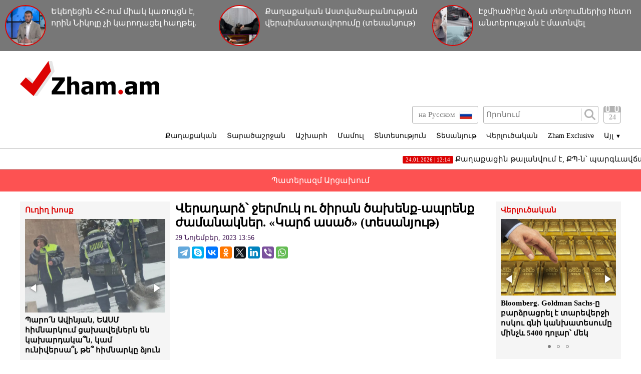

--- FILE ---
content_type: text/html; charset=UTF-8
request_url: https://www.zham.am/?p=162889&l=am
body_size: 15996
content:
<!doctype html>
<html class="no-js" lang="">
<head>
<meta charset="utf-8">
<!-- Google tag (gtag.js) -->
<script async src="https://www.googletagmanager.com/gtag/js?id=G-6JVMCRGVZS"></script>
<script>
window.dataLayer = window.dataLayer || [];
function gtag(){dataLayer.push(arguments);}
gtag('js', new Date());

gtag('config', 'G-6JVMCRGVZS');
</script>
<meta http-equiv="X-UA-Compatible" content="IE=edge">
<title>Zham.am | Վերադարձ՝ ջերմուկ ու ծիրան ծախենք-ապրենք ժամանակներ. «Կարճ ասած» (տեսանյութ)</title>
<meta name="description" content="">
<meta name="viewport" content="width=device-width, initial-scale=1">
<link rel="shortcut icon" href="favicon.ico">
<meta name="author" content="Sargssyan">

		
<meta property='og:title' content="Վերադարձ՝ ջերմուկ ու ծիրան ծախենք-ապրենք ժամանակներ. «Կարճ ասած» (տեսանյութ)" />
<meta property='og:description' content="Yerevan.today-ը &laquo;Կարճ ասած&raquo; հաղորդաշարի այս թողարկմանն անդրադարձել է իշխանության ներկայացուցիչների այն հայտարարություններին, թե պետք է նոր շուկաներ գտնել: &laquo;Ֆիլմերում գոնե տեսած կլինե" />
<meta property='og:image' content="https://zham.am/timthumb.php?src=/disc/29-11-23/223b77f97fea11e4bc6b21004682bd75.jpg&w=600&h=450" />
<meta property="og:url" content="https://zham.am/?p=162889&l=am/" />

<link rel="stylesheet" href="css/normalize.css">
<link rel="stylesheet" href="css/main.css?v=0.000000022">

<meta name="yandex-verification" content="41f054a9abb4c75b" />

</head>
<body>
<div id="fb-root"></div>
<script async defer crossorigin="anonymous" src="https://connect.facebook.net/ru_RU/sdk.js#xfbml=1&version=v4.0&appId=171040006306876&autoLogAppEvents=1"></script>


<script>
	var htmDIR = "/";
    var lang   = "am";
</script>
	<div class="headerNews clearfix">
					<a href="/?p=185993&l=am">
				<img src="/timthumb.php?src=/disc/24-01-26/827f246a36b73de5541d70399e0cea6b.jpg&w=90&h=90">
				<span>Եկեղեցին ՀՀ-ում միակ կառույցն է, որին Նիկոլը չի կարողացել հաղթել. Սամվել Հակոբյան (տեսանյութ)</span>
			</a>
					<a href="/?p=185991&l=am">
				<img src="/timthumb.php?src=/disc/24-01-26/03ba5b99315d3615e2e5f3ad3c8cc08b.jpg&w=90&h=90">
				<span>Քաղաքական Աստվածաբանության վերաիմաստավորումը (տեսանյութ)</span>
			</a>
					<a href="/?p=185978&l=am">
				<img src="/timthumb.php?src=/disc/23-01-26/edd13c7c6b8e9ec9307d55ddce0f4e1d.jpg&w=90&h=90">
				<span>Էջմիածինը ձյան տեղումներից հետո անտերության է մատնվել (տեսանյութ)</span>
			</a>
			
	</div>
	<header class="clearfix">
		<div class="logo">
			<a href="/?l=am">
				<img src="img/logo.png" alt="Zham.am Logo" title="Zham.am լրատվական կայք">
			</a>
		</div>
		<div class="headerRight clearfix">
			<div class="headerTop clearfix">
				<div class="lang">
					<a href="http://zham.am/?l=am" class="currentLang"><span>Հայերեն</span> <img src="img/flags/am.png"></a>
					<a href="http://zham.am/?l=ru" ><span>на Русском</span> <img src="img/flags/ru.png"></a>
				</div>
				<div class="searchBox clearfix">
					<form action="/?s&l=am" method="get">
						<input type="search" class="search" placeholder="Որոնում" name="s" value=""/>
						<input type="submit" value="" class="ssubmit"/>
					</form>
				</div>
				<div class="datePicker">
					<div class="dpButton">24</div>
					<div class="dateSearchBox clearfix">
					<form action="/?l=am" method="get" id="dtaeSearch">
						<input type="date" class="dateSearch" name="s" value="2026-01-24" min="2019-02-28" max="2026-01-24">
						<input type="hidden" name="date" value="true">
						<input type="submit" value="ՈՐՈՆԵԼ" class="dateSubmit">
					</form>
					<script>
						var input = $("<input>").attr("type", "hidden").val("true");
						$('#dtaeSearch').append($(input));
					</script>
					</div>
				</div>
				<div class="mobiSearchButton"></div>
				<div class="mobiMenuButton"></div>
			</div>
			<nav class="menu clearfix">
				<div class="menuUnit">
					<a class="menuDrop d1">Քաղաքական</a>
					<div class="menuDropBox db1">
						<a href="/?cat=1&l=am" >Քաղաքական</a>
						<a href="/?cat=2&l=am" >Արտաքին քաղաքականություն</a>
						<a href="/?cat=5&l=am" >Հասարակություն</a>
						<a href="/?cat=7&l=am" >Կրթություն</a>
						<a href="/?cat=8&l=am" >Ուղիղ խոսք</a>
						<a href="/?cat=11&l=am" >Իրավունք</a>
					</div>
				</div>
				<div class="menuUnit">
					<a class="menuDrop d2">Տարածաշրջան</a>
					<div class="menuDropBox db2">
						<a href="/?cat=20&l=am" >Արցախի Հանրապետություն</a>
						<a href="/?cat=21&l=am" >Ռուսաստան</a>
						<a href="/?cat=22&l=am" >Վրաստան</a>
						<a href="/?cat=23&l=am" >Ադրբեջան</a>
						<a href="/?cat=24&l=am" >Թուրքիա</a>
						<a href="/?cat=25&l=am" >Իրան</a>
					</div>
				</div>
				<div class="menuUnit">
					<a class="menuDrop d3">Աշխարհ</a>
					<div class="menuDropBox db3">
						<a href="/?cat=30&l=am" >ԱՄՆ</a>
						<a href="/?cat=31&l=am" >Եվրոպա</a>
						<a href="/?cat=32&l=am" >Մերձավոր Արևելք</a>
						<a href="/?cat=34&l=am" >Սփյուռք</a>
					</div>
				</div>
				<div class="menuUnit">
					<a href="/?cat=40&l=am" class="menuDrop">Մամուլ</a>
				</div>
				<div class="menuUnit">
					<a href="/?cat=3&l=am" class="menuDrop">Տնտեսություն</a>
				</div>
				<div class="menuUnit">
					<a href="/?cat=71&l=am" class="menuDrop">Տեսանյութ</a>
				</div>
				<div class="menuUnit">
					<a href="/?cat=6&l=am" class="menuDrop">Վերլուծական</a>
				</div>
				<div class="menuUnit">
					<a href="/?cat=70&l=am" class="menuDrop">Zham Exclusive</a>
				</div>
				<div class="menuUnit">
					<a class="menuDrop d4">Այլ <small>▼</small></a>
					<div class="menuDropBox db4">
						<a href="/?cat=72&l=am" >Ֆոտո</a>
						<a href="/?cat=60&l=am" >Շոու-բիզնես</a>
						<a href="/?cat=61&l=am" >Սպորտ</a>
						<a href="/?cat=63&l=am" >Մշակույթ</a>
						<a href="/?cat=12&l=am" >Կրիմինալ</a>
						<a href="/?cat=13&l=am" >Մայրաքաղաք</a>
						<a href="/?cat=14&l=am" >Հրապարակախոսություն</a>
					</div>
				</div>
				                              
			</nav>
		</div>
	</header>



	<marquee class="topNewsTicker">
			<a href="/?p=185995&l=am">
			<span><time>24.01.2026 | 12:14</time> Քաղաքացին թալանվում է, ՔՊ-ն՝ պարգևավճարվում, խնդիրը չի լուծվում (տեսանյութ)</span>
		</a>
			<a href="/?p=185994&l=am">
			<span><time>24.01.2026 | 12:13</time> Շիրակի մարզն աղետալի վիճակում է․ Դերենիկ Մալխասյան (տեսանյութ)</span>
		</a>
			<a href="/?p=185988&l=am">
			<span><time>23.01.2026 | 21:51</time> Թուրքիան և Ռուսաստանը պայմանավորվել են․ որոշումը կկայացվի ընտրություններում</span>
		</a>
			<a href="/?p=185979&l=am">
			<span><time>23.01.2026 | 16:02</time> Աչքով տված ինքնիշխանություն (տեսանյութ)</span>
		</a>
			<a href="/?p=185971&l=am">
			<span><time>23.01.2026 | 14:29</time> 3 քայլ դեպի իշխանափոխություն. Անդրանիկ Թևանյան (տեսանյութ)</span>
		</a>
			<a href="/?p=185968&l=am">
			<span><time>23.01.2026 | 11:55</time> Bloomberg.  Goldman Sachs-ը բարձրացրել է տարեվերջի ոսկու գնի կանխատեսումը մինչև 5400 դոլար՝ մեկ ունցիայի համար</span>
		</a>
			<a href="/?p=185967&l=am">
			<span><time>23.01.2026 | 11:18</time> Bloomberg.  Պուտինը պատրաստ է Թրամփին զիջումների  գնալ ուկրաինական հարցում,  սակայն ո՛չ տարածքների մասով </span>
		</a>
			<a href="/?p=185963&l=am">
			<span><time>23.01.2026 | 10:55</time> ԱԺ-ում արտահերթ, գաղտնի օրակարգով նիստ է. ընտրական օրենսգիրք են փոխում. «Ժողովուրդ»</span>
		</a>
			<a href="/?p=185959&l=am">
			<span><time>22.01.2026 | 19:45</time> Ինչո՞ւ Թրամփը Կովկասն անվանեց Պուտինի տարածք. Երվանդ Բոզոյան</span>
		</a>
			<a href="/?p=185938&l=am">
			<span><time>22.01.2026 | 14:56</time> Ցնծացե՛ք, ընտրողներ. Փաշինյանը ձեր թոռների վզին ևս 150 մլն դոլար պարտք ավելացրեց</span>
		</a>
		</marquee>
	<a href="/?cat=89&l=am" class="covid">Պատերազմ Արցախում</a>
	<div class="main clearfix">		<div class="mainLeft">
			<div class="newBox">
				<div class="titler"><a href="/?cat=8&l=am">Ուղիղ խոսք</a></div>
				<div class="fotorama myRama" data-width="100%" data-ratio="280/275" data-loop="true" data-autoplay="6000" data-transition="crossfade" data-clicktransition="slide">
									<div>
						<a href="/?p=186001&l=am">
							<img src="/timthumb.php?src=/disc/24-01-26/4dd069e145ed089f1c93d44cae98c635.jpg&w=300&h=200">
							<span>Պարո՛ն Ավինյան, ԵԱՍՄ հիմնարկում ցախավելներն են կախարդակա՞ն, կամ ունիվերսա՞լ, թե՞ հիմնարկը ձյուն մաքրող բահեր չունի. ավագանի</span>
						</a>
					</div>
									<div>
						<a href="/?p=185983&l=am">
							<img src="/timthumb.php?src=/disc/23-01-26/6795b892ba5c8cb72d94a0171f2d5eaa.jpg&w=300&h=200">
							<span>Խաղաղությունը կավարտվի հենց զիջումները վերջանան․ «Կարճ ասած»</span>
						</a>
					</div>
									<div>
						<a href="/?p=185982&l=am">
							<img src="/timthumb.php?src=/disc/23-01-26/98b379c75a48939839246fcbe740c098.jpg&w=300&h=200">
							<span>Անվճար մանկապարտեզներ՝ Վաղարշապատում․ «Մայր Հայաստան»-ի առաջարկը (տեսանյութ)</span>
						</a>
					</div>
									<div>
						<a href="/?p=185975&l=am">
							<img src="/timthumb.php?src=/disc/23-01-26/633bde33581b8839fc86bfe08672838e.jpg&w=300&h=200">
							<span>Ղարաբաղը Ադրբեջան չէ, իսկ Արցախից հեռացողը ոչ թե տեղափոխվող է, այլ բռնի կերպով հայրենազրկված անձ. Ռոման Երիցյանը՝ Թորոսյանին</span>
						</a>
					</div>
									<div>
						<a href="/?p=185976&l=am">
							<img src="/timthumb.php?src=/disc/23-01-26/199def4f28a83b71ee64809c340df5e8.jpg&w=300&h=200">
							<span>Քաղաքում գրեթե ամեն հատվածում 10 բալանոց խցանում է. «Վարորդի ընկեր» ՀԿ</span>
						</a>
					</div>
					
				</div>
			</div>
			<div class="newBox">
				<div class="titler"><a href="/?news_line&l=am">Լրահոս</a></div>
				<div class="timeline">
									<a href="/?p=186003&l=am" class="timelineUnit clearfix">
						<img src="/timthumb.php?src=/disc/24-01-26/692d77188b26c0669a8454de786288bc.jpg&w=60&h=60" class="tlImage">
						<span>Իշխանության պարագայում ամեն ինչ հասկանալի է, իսկ ի՞նչ կարող է անել ընդդիմությունը. «Փաստ»</span>
						<time>24.Հունվար.2026 | 12:36</time> 
					</a>
									<a href="/?p=186001&l=am" class="timelineUnit clearfix">
						<img src="/timthumb.php?src=/disc/24-01-26/4dd069e145ed089f1c93d44cae98c635.jpg&w=60&h=60" class="tlImage">
						<span>Պարո՛ն Ավինյան, ԵԱՍՄ հիմնարկում ցախավելներն են կախարդակա՞ն, կամ ունիվերսա՞լ, թե՞ հիմնարկը ձյուն մաքրող բահեր չունի. ավագանի</span>
						<time>24.Հունվար.2026 | 12:33</time> 
					</a>
									<a href="/?p=186000&l=am" class="timelineUnit clearfix">
						<img src="/timthumb.php?src=/disc/24-01-26/80e792105247206f992743099afd2ce9.jpg&w=60&h=60" class="tlImage">
						<span>ՔՊ-ականների խնջույքին Փաշինյանը սեփական մատուցողին ու բաժակն է տարել․ «Հրապարակ»</span>
						<time>24.Հունվար.2026 | 12:30</time> 
					</a>
									<a href="/?p=185999&l=am" class="timelineUnit clearfix">
						<img src="/timthumb.php?src=/disc/24-01-26/4494c7b6f30445ae22d8f08916f3446d.jpg&w=60&h=60" class="tlImage">
						<span>Հովնան Սրբազանը լքեց Փաշինյանի տասնյակը</span>
						<time>24.Հունվար.2026 | 12:28</time> 
					</a>
									<a href="/?p=185998&l=am" class="timelineUnit clearfix">
						<img src="/timthumb.php?src=/disc/24-01-26/63ce31bf1a2f07ac244f8ae334c19cb4.jpg&w=60&h=60" class="tlImage">
						<span>Գլխավոր դատախազը հովանավորում է Ալեն Սիմոնյանին. փաստաթուղթ. «Ժողովուրդ»</span>
						<time>24.Հունվար.2026 | 12:25</time> 
					</a>
									<a href="/?p=185997&l=am" class="timelineUnit clearfix">
						<img src="/timthumb.php?src=/disc/24-01-26/73f7dcf9bc457aa5f59b1518d6aa9a26.jpg&w=60&h=60" class="tlImage">
						<span>Ո՞ւմ է ձեռնտու «բոլորին մերժելու» մոտեցումը. «Փաստ»</span>
						<time>24.Հունվար.2026 | 12:17</time> 
					</a>
									<a href="/?p=185995&l=am" class="timelineUnit clearfix">
						<img src="/timthumb.php?src=/disc/24-01-26/68e5a6a4617c69186ebeacfe4d560a69.jpg&w=60&h=60" class="tlImage">
						<span>Քաղաքացին թալանվում է, ՔՊ-ն՝ պարգևավճարվում, խնդիրը չի լուծվում (տեսանյութ)</span>
						<time>24.Հունվար.2026 | 12:14</time> 
					</a>
									<a href="/?p=185994&l=am" class="timelineUnit clearfix">
						<img src="/timthumb.php?src=/disc/24-01-26/fa3ff5fa9764266bf4c37a3888eff5ab.jpg&w=60&h=60" class="tlImage">
						<span>Շիրակի մարզն աղետալի վիճակում է․ Դերենիկ Մալխասյան (տեսանյութ)</span>
						<time>24.Հունվար.2026 | 12:13</time> 
					</a>
									<a href="/?p=185993&l=am" class="timelineUnit clearfix">
						<img src="/timthumb.php?src=/disc/24-01-26/827f246a36b73de5541d70399e0cea6b.jpg&w=60&h=60" class="tlImage">
						<span>Եկեղեցին ՀՀ-ում միակ կառույցն է, որին Նիկոլը չի կարողացել հաղթել. Սամվել Հակոբյան (տեսանյութ)</span>
						<time>24.Հունվար.2026 | 12:11</time> 
					</a>
									<a href="/?p=185992&l=am" class="timelineUnit clearfix">
						<img src="/timthumb.php?src=/disc/24-01-26/c186b69c96acb6055ff4d03abb5a1a90.jpg&w=60&h=60" class="tlImage">
						<span>Տղաներ ու աղջիկներ, կպեք գործի, Ավինյան Տիգրանին ձյուն մաքրելու դասեր տվեք</span>
						<time>24.Հունվար.2026 | 12:09</time> 
					</a>
									<a href="/?p=185991&l=am" class="timelineUnit clearfix">
						<img src="/timthumb.php?src=/disc/24-01-26/03ba5b99315d3615e2e5f3ad3c8cc08b.jpg&w=60&h=60" class="tlImage">
						<span>Քաղաքական Աստվածաբանության վերաիմաստավորումը (տեսանյութ)</span>
						<time>24.Հունվար.2026 | 12:08</time> 
					</a>
									<a href="/?p=185990&l=am" class="timelineUnit clearfix">
						<img src="/timthumb.php?src=/disc/24-01-26/bdd95d71f64a3f254f22aa95fbb67fcc.jpg&w=60&h=60" class="tlImage">
						<span>Հունանյանի նկատմամբ «ահեղ դատաստանն» ահուսարսափի մեջ է գցել ՔՊ-ականներին․ ով է հաջորդը «փուռը գնալու»</span>
						<time>24.Հունվար.2026 | 11:31</time> 
					</a>
									<a href="/?p=185989&l=am" class="timelineUnit clearfix">
						<img src="/timthumb.php?src=/disc/24-01-26/9835e3e9243fbcad01e522251b4f5d1e.jpg&w=60&h=60" class="tlImage">
						<span>ՔՊ-ականների խնջույքին Փաշինյանը սեփական մատուցողին ու իր բաժակն է տարել</span>
						<time>24.Հունվար.2026 | 11:14</time> 
					</a>
									<a href="/?p=186002&l=am" class="timelineUnit clearfix">
						<img src="/timthumb.php?src=/disc/24-01-26/45a4457821503f1c8da9225e05a99df0.jpg&w=60&h=60" class="tlImage">
						<span>Ամբողջ Ավան վարչական շրջանը պատված է մերկասառույցով (տեսանյութ)</span>
						<time>23.Հունվար.2026 | 22:02</time> 
					</a>
									<a href="/?p=185988&l=am" class="timelineUnit clearfix">
						<img src="/timthumb.php?src=/disc/23-01-26/60e55a50dcdd198575b36a30b98778fd.jpg&w=60&h=60" class="tlImage">
						<span>Թուրքիան և Ռուսաստանը պայմանավորվել են․ որոշումը կկայացվի ընտրություններում</span>
						<time>23.Հունվար.2026 | 21:51</time> 
					</a>
									<a href="/?p=185987&l=am" class="timelineUnit clearfix">
						<img src="/timthumb.php?src=/disc/23-01-26/d867312a4bb39d48d1aa836fd54b7698.jpg&w=60&h=60" class="tlImage">
						<span>Երևանում բախվել են 456 երթուղին սպասարկող ավտոբուսը և շտապօգնության ավտոմեքենան․ կան վիրավորներ</span>
						<time>23.Հունվար.2026 | 20:28</time> 
					</a>
									<a href="/?p=185986&l=am" class="timelineUnit clearfix">
						<img src="/timthumb.php?src=/disc/23-01-26/faf2b3ecb911d160531b67eb9aedc325.jpg&w=60&h=60" class="tlImage">
						<span>Որքան է հետ բերած թալանն ու դրա քանի տոկոսն են կազմում պարգևավճարները. Սո՞ւտ, մանիպուլյացիա՞, թե՞ մաթեմատիկայի չիմացություն</span>
						<time>23.Հունվար.2026 | 20:25</time> 
					</a>
									<a href="/?p=185985&l=am" class="timelineUnit clearfix">
						<img src="/timthumb.php?src=/disc/23-01-26/2edddc3536f9b444025f5bf6f7852c28.jpg&w=60&h=60" class="tlImage">
						<span>Հանդիպման ընթացքում Հայր Ռուբենը ներկայացրեց վերջին 15 օրերին Մասյացոտնի թեմում տեղի ունեցած մտահոգիչ զարգացումները. Թեմ</span>
						<time>23.Հունվար.2026 | 20:23</time> 
					</a>
									<a href="/?p=185984&l=am" class="timelineUnit clearfix">
						<img src="/timthumb.php?src=/disc/23-01-26/acd82f0d22019d141c0b1143043389f9.jpg&w=60&h=60" class="tlImage">
						<span>Հոսպիտալացումից անմիջապես հետո սկսել է Նարեկի հետհացադուլային թերապիան. Ռուբեն Մելիքյան</span>
						<time>23.Հունվար.2026 | 20:21</time> 
					</a>
									<a href="/?p=185983&l=am" class="timelineUnit clearfix">
						<img src="/timthumb.php?src=/disc/23-01-26/6795b892ba5c8cb72d94a0171f2d5eaa.jpg&w=60&h=60" class="tlImage">
						<span>Խաղաղությունը կավարտվի հենց զիջումները վերջանան․ «Կարճ ասած»</span>
						<time>23.Հունվար.2026 | 19:44</time> 
					</a>
									<a href="/?p=185982&l=am" class="timelineUnit clearfix">
						<img src="/timthumb.php?src=/disc/23-01-26/98b379c75a48939839246fcbe740c098.jpg&w=60&h=60" class="tlImage">
						<span>Անվճար մանկապարտեզներ՝ Վաղարշապատում․ «Մայր Հայաստան»-ի առաջարկը (տեսանյութ)</span>
						<time>23.Հունվար.2026 | 18:51</time> 
					</a>
									<a href="/?p=185981&l=am" class="timelineUnit clearfix">
						<img src="/timthumb.php?src=/disc/23-01-26/42abf395a6782767a24dfd563e8a1d09.jpg&w=60&h=60" class="tlImage">
						<span>Քանի՞ քաղաքացի կոտրվածքներ կստանա իշխանության անբավարար աշխատանքի արդյունքում (տեսանյութ)</span>
						<time>23.Հունվար.2026 | 18:50</time> 
					</a>
									<a href="/?p=185980&l=am" class="timelineUnit clearfix">
						<img src="/timthumb.php?src=/disc/23-01-26/78886e0755fcdc8394b54be84f08c233.jpg&w=60&h=60" class="tlImage">
						<span>Քաղաքապետարանն արևի փոխարեն պարգևավճար կստանա՞ (տեսանյութ)</span>
						<time>23.Հունվար.2026 | 18:48</time> 
					</a>
									<a href="/?p=185979&l=am" class="timelineUnit clearfix">
						<img src="/timthumb.php?src=/disc/23-01-26/2e0b68829fd664264b7e738a07a95671.jpg&w=60&h=60" class="tlImage">
						<span>Աչքով տված ինքնիշխանություն (տեսանյութ)</span>
						<time>23.Հունվար.2026 | 16:02</time> 
					</a>
									<a href="/?p=185978&l=am" class="timelineUnit clearfix">
						<img src="/timthumb.php?src=/disc/23-01-26/edd13c7c6b8e9ec9307d55ddce0f4e1d.jpg&w=60&h=60" class="tlImage">
						<span>Էջմիածինը ձյան տեղումներից հետո անտերության է մատնվել (տեսանյութ)</span>
						<time>23.Հունվար.2026 | 16:00</time> 
					</a>
									<a href="/?p=185974&l=am" class="timelineUnit clearfix">
						<img src="/timthumb.php?src=/disc/23-01-26/8805bb3140631c985a40015628051276.jpg&w=60&h=60" class="tlImage">
						<span>Նոր խաբեություն «TikTok» սոցիալական հարթակում. ՆԳՆ-ի զգուշացումը</span>
						<time>23.Հունվար.2026 | 15:38</time> 
					</a>
									<a href="/?p=185975&l=am" class="timelineUnit clearfix">
						<img src="/timthumb.php?src=/disc/23-01-26/633bde33581b8839fc86bfe08672838e.jpg&w=60&h=60" class="tlImage">
						<span>Ղարաբաղը Ադրբեջան չէ, իսկ Արցախից հեռացողը ոչ թե տեղափոխվող է, այլ բռնի կերպով հայրենազրկված անձ. Ռոման Երիցյանը՝ Թորոսյանին</span>
						<time>23.Հունվար.2026 | 15:20</time> 
					</a>
									<a href="/?p=185976&l=am" class="timelineUnit clearfix">
						<img src="/timthumb.php?src=/disc/23-01-26/199def4f28a83b71ee64809c340df5e8.jpg&w=60&h=60" class="tlImage">
						<span>Քաղաքում գրեթե ամեն հատվածում 10 բալանոց խցանում է. «Վարորդի ընկեր» ՀԿ</span>
						<time>23.Հունվար.2026 | 15:03</time> 
					</a>
									<a href="/?p=185977&l=am" class="timelineUnit clearfix">
						<img src="/timthumb.php?src=/disc/23-01-26/6e18a2ebd103557df280129b546237e5.jpg&w=60&h=60" class="tlImage">
						<span>Մայրաքաղաքում ապաստարանները խայտառակ ամոթալի վիճակում են (տեսանյութ)</span>
						<time>23.Հունվար.2026 | 14:51</time> 
					</a>
									<a href="/?p=185973&l=am" class="timelineUnit clearfix">
						<img src="/timthumb.php?src=/disc/23-01-26/a0e1e179cb1f2e9795af156eb662a2e6.jpg&w=60&h=60" class="tlImage">
						<span>Առաջիկայում բարձրաստիճան պաշտոնյաները երկրորդ կիսամյակի համար էլ կպարգևատրվեն․ «Հրապարակ»</span>
						<time>23.Հունվար.2026 | 14:33</time> 
					</a>
						
				</div>
			</div>
			<div class="allTimeline">
				<a href="/?news_line&l=am">
					ԱՄԲՈՂՋ ԼՐԱՀՈՍԸ				</a>
			</div>
			<div class="newBox">
				<div class="titler"><a>Ամենաընթերցված</a></div>
				<div class="myRama">
									<div class="mostPopUnit">
						<a href="/?p=185988&l=am" class="clearfix">
							<img src="/timthumb.php?src=/disc/23-01-26/60e55a50dcdd198575b36a30b98778fd.jpg&w=300&h=200">
							<span>Թուրքիան և Ռուսաստանը պայմանավորվել են․ որոշումը կկայացվի ընտրություններում<b>1</b></span>
						</a>
					</div>
									<div class="mostPopUnit">
						<a href="/?p=185971&l=am" class="clearfix">
							<img src="/timthumb.php?src=/disc/23-01-26/965e13996bec3c149a8df85d3529d759.jpg&w=300&h=200">
							<span>3 քայլ դեպի իշխանափոխություն. Անդրանիկ Թևանյան (տեսանյութ)<b>2</b></span>
						</a>
					</div>
									<div class="mostPopUnit">
						<a href="/?p=185972&l=am" class="clearfix">
							<img src="/timthumb.php?src=/disc/23-01-26/3a8ae28f8147f85bc135360553c92ad3.jpg&w=300&h=200">
							<span>Ստոկհոլմի արբիտրաժը վերահաստատել է ամռանը կայացրած որոշումը, որտեղ պարտավորեցնում է Հայաստանի կառավարությանը զերծ մնալ ՀԷՑ-ի դեմ որևէ քայլից. Սամվել Կարապետյան<b>3</b></span>
						</a>
					</div>
									<div class="mostPopUnit">
						<a href="/?p=185976&l=am" class="clearfix">
							<img src="/timthumb.php?src=/disc/23-01-26/199def4f28a83b71ee64809c340df5e8.jpg&w=300&h=200">
							<span>Քաղաքում գրեթե ամեն հատվածում 10 բալանոց խցանում է. «Վարորդի ընկեր» ՀԿ<b>4</b></span>
						</a>
					</div>
									<div class="mostPopUnit">
						<a href="/?p=185978&l=am" class="clearfix">
							<img src="/timthumb.php?src=/disc/23-01-26/edd13c7c6b8e9ec9307d55ddce0f4e1d.jpg&w=300&h=200">
							<span>Էջմիածինը ձյան տեղումներից հետո անտերության է մատնվել (տեսանյութ)<b>5</b></span>
						</a>
					</div>
								</div>
			</div>
			<div class="fotorama myRama myRamaSmall" data-width="100%" data-ratio="300/300" data-loop="true" data-autoplay="6000" data-transition="crossfade" data-clicktransition="slide">
									<div>
						<a href="/?p=150054&l=am">
							<img src="/timthumb.php?src=/disc/11-03-23/65f23e601515f73e4bc93320f4780803.jpg&w=300&h=300">
						</a>
					</div>
									<div>
						<a href="/?p=150053&l=am">
							<img src="/timthumb.php?src=/disc/11-03-23/ccd513ba753e40949ecc8586d0e70c0f.jpg&w=300&h=300">
						</a>
					</div>
									<div>
						<a href="/?p=114039&l=am">
							<img src="/timthumb.php?src=/disc/08-09-21/41150e5788d4ef7b8f8604f833930f0b.jpg&w=300&h=300">
						</a>
					</div>
									<div>
						<a href="/?p=101261&l=am">
							<img src="/timthumb.php?src=/disc/10-04-21/f8fd5b22952cebc2b3b19e9b2f80e582.jpg&w=300&h=300">
						</a>
					</div>
									<div>
						<a href="/?p=90940&l=am">
							<img src="/timthumb.php?src=/disc/09-01-21/6f13cdb9e05b2758c6aa0d2a319a9975.jpg&w=300&h=300">
						</a>
					</div>
							</div>
		</div>		<div class="mainCenter">
			<div id="make-count" data-id="162889"></div>
			<article class="news">
				<h1>Վերադարձ՝ ջերմուկ ու ծիրան ծախենք-ապրենք ժամանակներ. «Կարճ ասած» (տեսանյութ)</h1>
				<time>29 Նոյեմբեր, 2023 13:56</time>
				<div class="articleShaher clearfix">
					<div class="fb-share-button" data-href="https://zham.am/?p=162889&l=am/" data-layout="button_count" data-size="large"><a target="_blank" href="https://www.facebook.com/sharer/sharer.php?u=https%3A%2F%2Fdevelopers.facebook.com%2Fdocs%2Fplugins%2F&amp;src=sdkpreparse" class="fb-xfbml-parse-ignore">Поделиться</a></div>
					<script type="text/javascript" src="//yastatic.net/es5-shims/0.0.2/es5-shims.min.js" charset="utf-8"></script>
					<script type="text/javascript" src="//yastatic.net/share2/share.js" charset="utf-8"></script>
					<div class="ya-share2" data-services="telegram,skype,vkontakte,odnoklassniki,twitter,linkedin,viber,whatsapp" data-counter=""></div>
				</div>
				<div class="articleImge">
											<div style="position:relative;">
							<div class="videoWrapper">
								<iframe width="600" height="400" src="//www.youtube.com/embed/s95VHgY93Mg?rel=0&amp;autoplay=1&amp;controls=1&amp;showinfo=0" frameborder="0" allowfullscreen></iframe>
							</div>
						</div>		
									</div>
				<div class="articleInner clearfix">	
									<div class="suggestions">
						<span>Դիտել նաև</span>
						<div class="mobiSug">
													<a href="/?p=183481&l=am">Իշխանություններն այդ  հոդվածը կիրառել են բացառապես ընդդիմադիրների դեմ. փաստաբան</a>
													<a href="/?p=183344&l=am">Սա կոչվում է՝ քաղաքական պատվեր եւ իշխանության ուզուրպացիա. Ռուբեն վարդապետ</a>
													<a href="/?p=181401&l=am">Ինչ են իրականում  ստորագրել Ալիևը, Փաշինյանը և Թրամփը Սպիտակ տանը</a>
													<a href="/?p=181335&l=am">Ո՞ր երկրում կարող են հանդիպել Պուտինն ու Թրամփը</a>
													<a href="/?p=179125&l=am">Քաղաքապետարանը խոստովանում է որ տրանսպորտում ուղեվարձի բոյկոտը մոտ է 50 տոկոսի սահմանին</a>
												</div>
					</div>
								</div>
				<p>Yerevan.today-ը &laquo;Կարճ ասած&raquo; հաղորդաշարի այս թողարկմանն անդրադարձել է իշխանության ներկայացուցիչների այն հայտարարություններին, թե պետք է նոր շուկաներ գտնել: <br />&laquo;Ֆիլմերում գոնե տեսած կլինեք մարդկանց վրա փորձ անելու դեպքեր։ Օրինակ՝ գիտնականն ինչ-որ բացահայտում է անում, որը պետք է փորձարկեն մարդկանց վրա․ իմ տեսած նման ֆիլմերից մեկում&nbsp;<strong>գտնում են թափառաշրջիկի, խելքն ուտում են, թե՝ մեկ ա՝ կորցնելու բան չունես, արի, մարդկությունը փրկելու համար է, ողջ մնացիր՝ կդառնաս հերոս։</strong>&nbsp;Ամեն անգամ, երբ մի ՔՊ-ական պաշտոնյայի մոտ գաղափար է առաջ գալիս ու խոսում են դա իրականացնելու մասին, մտածում եմ, որ իրենք իրենց դրել են էդ գիտնականների, ժողովրդին՝ փորձադաշտի տեղը։<br /><strong>Երբ ասում ենք Հայաստան 1992-94 թվականներ, ինչի՞ հետ եք ասոցացնում․</strong>&nbsp;դե արդեն ազատ անկախ էինք, բայց կարծես գործներս լավ չէր, արդեն լույս ու գազ չկար, ու այո, այդ տարիները ասոցացնում ենք երկրի քանդվելու հետ։ Ի՞նչ էր անում արդեն ազատ ու անկախացած պետության առաջին իշխանությունը, երևի էքսպերիմենտներ․&nbsp;<strong>արդյունաբերության հերն անիծվում էր, գործարանները թալանվում էին, կոպեկներով սեփականաշնորհվում էին, փակում էին, մեջ-մեջ անում ու ասում՝ սրանք հեչ, &laquo;Ջերմուկ կծախենք՝ կապրենք&raquo;։</strong>&nbsp;Ո<span class="inherit-span">ւ</span>նեցանք մեռնող տնտեսություն, մեռած արդյունաբերություն, խավար ու ցուրտ երկիր, տարով չվճարվող չնչին աշխատավարձ-թոշակներ։ Ասեմ, այդ վիճակը միայն պատերազմով պայմանավորված չէր, ավելի շուտ՝ երկրին, պետությանը պատերազմ հայտարարած ղեկավարությամբ էր պայմանավորված։ Պարզվեց, որ բացի խմելուց, ջերմուկից ուրիշ օգուտ չես ստանում։ Հիմա, ակախության հռչակումից 32 տարի անց, ունենք մի իրավիճակ, որ քանդել են տարիներով ստեղծած, կայացրած շուկաները, արտաքին մի շարք հարաբերություններ, կոմունիկացիաներ, անվտանգային վիճակից էլ չեմ խոսում, սաղ պարզ ա ու էլի առաջարկում են վերադառնանք &laquo;մենք մեր ջերմուկով ու ծիրանով&raquo; կապրենք թեզին։<br />Հեսա կդառնա արդեն 3000 բեռնատարների թիվը, որ կանգնած են Վերին լարսի անցակետում։ Էդ բեռնատարների մեջ հայ գյուղացու տարվա քրտինքն է ու ապրուստը, էդ բեռնատարում հայկական արտադրողի արտադրանքն է, այդ բեռնատարներում Հայաստանի տնտեսությունն է։ Դրանց մի մասը խիստ ստուգումներից հետո վերադարձրել են Հայաստան՝ արդեն փչացած ապրանքով։ Մարդիկ վարկեր են վերցրել, բիզնես են դրել, աճեցրել են, որ արտահանեն ու ծախսերը հոգան, բայց պարզվում է՝ իզուր։&nbsp; 2018 թվականից խոսում են Լարսին այլընտանք ստեղծելու մասին, անցել է 5,5 տարի, դարձյալ դրանից են խոսում։&nbsp;<strong>Էս 5,5 տարում հասցրել են ունեցվածք դիզել, տներ առնել, դառնալ դոլարային միլիոնատերեր, հասցրել են հողեր հանձնել, մի քանի պատերազմ հրահրել, պարտվել, երկիր կորցնել, բայց Լարսին այլընտրանք չեն սարքել</strong>, ու հայկական բեռնատարները ամեն սեզոնին երկու անգամ անցակետերում մնում են, էս՝ ձյուն է գալիս, անձրևա, հեղեղներ են, Վրաստանը Ռուսաստանից նեղացել ա, Ռուսաստանը Հայաստանի վրա ջղային ա և այլն։<br />Հայաստանի վարչապետի աշխատակազմի ղեկավարը գնում ա Վրաստան, հանդիպում վարչապետին ու մի տող չի խոսում Լարսի անցակետում արդեն 3 հազարին հասնող կուտակված բեռնատարների մասին, բայց դրա փոխարեն ֆեյսբուքում գրում ա, թե՝ Լարսին այլընտրանք գտեք, որ մեր ինքնիշխանությունը, անկախությունը պահենք։ Մեկնումեկդ կարո՞ղ է թարգմանել նրան։ Գիտե՞ք իր ասած այլընտրանքը որն ա՝ եթե չի արտահանվում, դուք կերեք-խմեք։&nbsp;<strong>Իշխանությունը չի կարողանում այնպես անել, որ հայ արտադրողը իր արտադրանքը անխոչընդոտ արտահանի ու ասում է՝ հայ ես, օգնիր, որ &laquo;հայու բերքը&raquo; չփչանա</strong>։ Դու փոխանակ նոր շուկաներ ձեռք բերես, նոր ճանապարհներ սարքես, պայմանավորվածություններ ունենաս, հարաբերություններ պահպանես՝ առնվազն, հակառակն ես արել՝ եղածը փչացրել ես ու հիմա ասում ես՝ էն ճանապարհները, որ կային, էլ չկան, թազա ման եկեք։ Լարսում կանգնած բեռնատարներից որ մեկի վարորդը, ապրանքի սեփականատերը խոսում է, վստահ ասում է, որ սրա պատճառը այն է, որ Նիկոլ Փաշինյանը դիտավորյալ փչացրել է հայ-ռուսական հարաբերությունները։ Լավ, փչացրել-փչացրել ես, բայց ո՞ւմ հաշվին, բա բարի եղիր, այնպես արա, որ արտահանողը, գյուղացին վստահ լինի, որ ինչ անում ես՝ իր համար է․ որ Ռուսաստան չի կարողանում արտահանել, ավելի լավ շուկա կա։&nbsp;<strong>Նոր կապեր գրեթե չես ստեղծել, մնացել ես Ռուսաստանի հույսին ու Լարսի հույսին, դրանք էլ քանդում ես, ու՞մ հաշվին, կասե՞ս։</strong>&nbsp;Ջերմոցատերեր կան, որ տարին 3 անգամ Լարսից հետ են բերում փչացած ծաղիկները ու թափում․ դա ի՞նչ անեն, ու՞մ նվերեն, ձե՞զ, որ այսպես լավ եք աշխատում։<br /><strong>Եթե դու 2015 թվականից պահանջում ես Ռուսաստանի հետ հարաբերությունների քանդում, ԵՏՄ-ից դուրս գալ, 2018 թվականին իշխանության ես եկել, ինչո՞ւ է 2024 թվականի սկզբին դեռևս քո հույսը միայն ռուսական շուկան։</strong>&nbsp;Ո՞ւր են քո արտահանման հուժկու ուղղությունները։ 2020 թվականի հուլիսին, հիշում ենք, Դավիթ Տոնոյանն ու Նիկոլ Փաշինյանը Տավուշում երկու դիրք առաջ էին տվել, դա սարքեցին Բեռլինի գրավմանը հավասար բան․ դրանից անիջապես հետո ադրբեջանցիները հրաժարվեցին ռուսական շուկաներում ընդունել հայկական ծիրանը։ Էս կառավարությունը չկարողացավ ՌԴ գործընկերների հետ աշխատել, որ խնդիրը կարգավորի ու ակցենտ արեցին &laquo;հայու գենին&raquo;, ազգային ոգին արթնացրեցին, ու Ռուսաստանի հայերը սկսեցին ծիրանը գնել։ ժողովուրդ ջան<strong>, էդ հարցերը եթե պետք է զգացմունքով լուծվեն, բա պետությունը ինչի՞ համար է։&nbsp;</strong>Սրանք խոսում են դիվերսիֆիկացիայի մասին, բայց մնում էն նախկին կոտրած տաշտակի առաջ։ Վերադառնում են ջերմուկ ու ծիրան ծախենք ապրենք տգետների ժամանակաշրջան, ու ամենից խնդալուն նա է, որ անգամ դրանք ծախելու շուկա չեն ստեղծում։ Էկոնոմիկայի նախարարին ասում են՝ խաղողը չի մթերվում, չի արտահանվում, պատասխանում ա՝ դե լավ, ոչինչ, խաղողը քիչ տոկոս ա կազմում մեր գյուղատնտեսության մեջ, ավելի կարևոր բաներ ունենք։ Երևի ջերմուկը։<br />Հիշում եք երևի, Նիկոլն ասում էր պետք է դադարեցնենք հանք շահագործելով տնտեսական աճ ապահովելը։ Ո<span class="inherit-span">ւ</span>րիշ ոչ մի բան չկարողացան անել ու արդյունքում էսօր ամենախոշոր հարկատուն ընդերքն է, հանքը փորում-ծախում են։ Այլ տարբերակ էլ չունեն, խելքները հազիվ դրան է հերիքում, ինչ ասեմ։ Ձեզ ասեմ, հանք շահագործելով, տատս էլ փող կաշխատի։ Հանք շահագործելու մեջ շատ խելք պետք չէ, հավատացեք։<br />Նոր շուկաներ ու ճանապարհներ խոստացած իշխանությունն ասում է՝ խաղաղության պայմանագիրը հենց ստորագրեցինք, Ադրբեջանով բեռնափոխադրումը կանենք արդեն հիմնականում։&nbsp;<strong>Որ Լարսով ենք անում, մեր ինքնիշխանությանը վնաս ա, մեր ինքնիշխանության երաշխավորը, այսինքն, Բաքու՞ն ա, Ալիևն ա՞</strong>։ Լավ, ասենք արեցիր։ Սրանք էնպես չէ, որ կարող են բոլորի հետ լավ հարաբերություն ունենալ, կամ կամ է, մի օր Ադրբեջանի հետ էլի թարսվեցիր, սաղ կտրեց, էդ վախտ ի՞նչ ես անելու, վերադառնալու ես ցուրտ ու մութ տարիների՞ն։ Այս իշխանությունը, անհեռատեսության մաստեր կլաս կարող է ցույց տալ, էն Սնուփ դոգի համերգը վկա։ &laquo;Ռուսական գազից ու հոսանքից հրաժարվենք, որ մեր ինքնիշխանությունը պահենք&raquo; անմեղսունակ արշավ է սկսում։ Փաշինյանի փոխնախարարը Վրաստանում հայտարարում է՝ հենց քաղաքական հարցերը լուծենք, Ադրբեջանից գազ կգնենք։ Մի ուրախություն, մի հրճվանք։ Մեկը չի հարցնում՝ էդ ո՞նց ես անելու։ Տպավորություն է, որ ստորագրում է խաղաղության պայմանագիր, հաջորդ օրը Ալիևը բացում է գազի վինտիլը, և՝ եղիցի գազ։ Ադրբեջանից գազը ո՞նց ես հասցնելու բնակչին, 1 մլն տնային տնտեսության համար թազա խողովակ ե՞ս քաշելու։ Սովորական մարդուն թվում ա, թե տարբերություն չկա, էսօր վառում ես ռուսական գազ, վաղը ադրբեջանական։ Ոչ, ժողովուրդ, պետք են լրիվ նոր խողովակներ։ Այսինքն՝&nbsp;<strong>միլիարդավոր դոլարների ներդրում, տասնյակ տարիների հետևողական աշխատանք, ինչը, այն էլ սրանց դեպքում անհնար է։ Այս ամենի, ամենատրամաբանական արդյունքը գիտե՞ք որն է լինելու․ մնալու ենք աթարի հույսին։<br /></strong>Մի ՔՊ-ական դեպուտատ կա, որ անկախության տարիներին լավ հարստացել է, երեկ էլ պարզվեց՝ քոլեջ ունի, սերունդ է կրթում, ասում է՝ մենք պետք է սոված մնանք, որ մեր ինքնիշխանությունն ու անկախությունը պահենք։ Նույն՝ Ջերմուկով ապրելու տգետ թեզը։ Ես չեմ հավատում, որ Գագիկ Մելքոնյանը սոված կմնա, էդ որ ասում ա մենք, նկատի ունի՝ դուք, ինքն իրեն հաստատ նկատի չունի։ Հայ ժողովորդը սոված էլ է մնացել, սառած էլ է մնացել, արյուն էլ է թափել, համ իր անկախությունն է պահել համ իր ինքնիշխանությունը, բերել հանձնել է ձեզ, դուք վերադարձնում եք հին, մութ ու ցուրտ ժամանակաշրջան, այն էլ առանց Արցախ, առանց հաղթանակ ու արժանապատվություն։&nbsp;<strong>Չկա մի քպ-ական չինովնիկ, որ իր օրինակով ապացուցի՝ միայն հայկական սնունդ ուտի, միայն հայկական արտադրանք հագնի, հայկական արտադրության տրանսպորտով երթևեկի, միայն հայկական հեռուստաալիք դիտի</strong>․ չէ, դա պետք է անի ժողովուրդը, իսկ իրենք հերթական Մերսեդեսը կառնեն ու հանգստի կգնան էկզոտիկ երկրներ, ոչ իհարկե Ծաղկաձոր, կամ Աղվերան։<br /><strong>Երևի իշխանության տարբեր ներկայացուցիչների մեկ խորհուրդ կարելի է տալ․ քանի դեռ պաշտոնի եք, քիչ խոսեք, փորձեք հասկանալ, որ մեր էս վիճակը ձեր՝ շատ խոսելու, ամբաղ-զամբաղ խոսելու, սխալ խոսելու չիմացած բաներից խոսելու և ընդհանրապես՝ խոսելու արդյունքում է։<br /></strong><em>Կարճ ասած՝ սրանք իշխանության գալուց խոսում էին մեգանախագծերի մասին։ Իրականում սա իրոք մեգանախագիծ էր՝ քանդել, փչացնել ինչ ունենք ու վերադառնալ 90-ականների սկիզբ։ Իրականում Հայաստանում սկսում են դժվարագույն ժամանակներ, երբ տնտեսության հերն անիծվել էր, երբ նոր պետք է դաշնակիցներ ձեռք բերեր, զարգացներ ինսիտուտները ու պատերազմի միջով անցներ։ Ո<span class="inherit-span">ւ</span>&nbsp;պատճառն այն է, որ ինչպես վերջին ասուլիսում Փաշինյանը անցավ, չի ուզում պատմությունից դասեր քաղել։ Հլը մի բան էլ մունաթ է գալիս, թե՝ պատմությունն ինչ դաս է տալիս, որ ես էլ քաղեմ։ Մենք՝ ժողովուրդը, դարձել ենք փորձադաշտ այս կառավարիչների համար։<br /></em><em>Խոսքիս սկզբում նշած թափառաշրջիկը, որի վրա գիտափորձ են անում, գիտե՞ք ինչ է լինում իր հետ․ փորձը անցնում է նորմալ, պարգևատրում են, ասում են՝ դու փրկեցիր մարդկությունը նոր աղետից․ իսկ երկու ամիս անց մահանում է արագ վրա հասած հիվանդություններից&raquo;։</em></p>		
								<div class="fb-quote"></div>
			</article>
			<div class="articleShaher clearfix">
				<div class="fb-share-button" data-href="https://zham.am/?p=162889&l=am/" data-layout="button_count" data-size="large"><a target="_blank" href="https://www.facebook.com/sharer/sharer.php?u=https%3A%2F%2Fdevelopers.facebook.com%2Fdocs%2Fplugins%2F&amp;src=sdkpreparse" class="fb-xfbml-parse-ignore">Поделиться</a></div>
				<script type="text/javascript" src="//yastatic.net/es5-shims/0.0.2/es5-shims.min.js" charset="utf-8"></script>
				<script type="text/javascript" src="//yastatic.net/share2/share.js" charset="utf-8"></script>
				<div class="ya-share2" data-services="facebook,telegram,skype,vkontakte,odnoklassniki,twitter,linkedin,viber,whatsapp" data-counter=""></div>
				<!--<div class="articleHits">
					</?= $t['items']['seen'] ?> <span></?= $data['hits'] ?></span> </?= $t['items']['times'] ?>
				</div>-->
			</div>
			
				<div class="telegram">
					<span>Հետևեք մեզ <a href="https://t.me/zham_news_armenia" target="_blank">Telegram</a>-ում</span><img src="img/telegram1.png">
				</div>
				<div class="telegram youtube">
					<span>Հետևեք մեզ <a href="https://www.youtube.com/user/zhamvideo" target="_blank">YouTube</a>-ում</span><img src="img/youtube1.png">
				</div>
						<div class="articleComments">
				<div class="fb-comments" data-href="https://zham.am/?p=162889&l=am/" data-width="100%" data-numposts="3"></div>
			</div>
					</div>
				<div class="mainRight">
			<div class="newBox">
				<div class="titler"><a href="/?cat=6&l=am">Վերլուծական</a></div>
				<div class="fotorama myRama myRamaSmall" data-width="100%" data-ratio="230/240" data-loop="true" data-autoplay="6000" data-transition="crossfade" data-clicktransition="slide">
									<div>
						<a href="/?p=185968&l=am">
							<img src="/timthumb.php?src=/disc/23-01-26/32189e076c4dcab22dc1aabec18d5ff0.jpg&w=300&h=200">
							<span>Bloomberg.  Goldman Sachs-ը բարձրացրել է տարեվերջի ոսկու գնի կանխատեսումը մինչև 5400 դոլար՝ մեկ ունցիայի համար</span>
						</a>
					</div>
									<div>
						<a href="/?p=185967&l=am">
							<img src="/timthumb.php?src=/disc/23-01-26/57de1ba0e543c4001a8ca0227b835ede.jpg&w=300&h=200">
							<span>Bloomberg.  Պուտինը պատրաստ է Թրամփին զիջումների  գնալ ուկրաինական հարցում,  սակայն ո՛չ տարածքների մասով </span>
						</a>
					</div>
									<div>
						<a href="/?p=185932&l=am">
							<img src="/timthumb.php?src=/disc/22-01-26/f0edaeaef9a9d194a344fe0096c8d26a.jpg&w=300&h=200">
							<span>Ի՞նչ վիճակում է գտնվում կոռուպցիայի դեմ պայքարը Հայաստանում, Վրաստանում և Ադրբեջանում, և նրանց համեմատականը 2016-2024 թվականներին</span>
						</a>
					</div>
					
				</div>
			</div>
			<div class="socialBox">
				<div class="fb-page" data-href="https://www.facebook.com/ZhamLratvakan/" data-tabs="" data-width="" data-height="" data-small-header="false" data-adapt-container-width="true" data-hide-cover="false" data-show-facepile="true"><blockquote cite="https://www.facebook.com/www.zham.am/" class="fb-xfbml-parse-ignore"><a href="https://www.facebook.com/www.zham.am/">Zham.am</a></blockquote></div>
			</div>
			<div class="newBox">
				<div class="titler"><a href="/?cat=70&l=am">Zham Exclusive</a></div>
				<div class="exclusiveBox clearfix">
									<a href="/?p=184010&l=am">
						<img src="/timthumb.php?src=/disc/11-11-25/00f1cd3ecd6af77d32bbec95f84def59.jpg&w=300&h=200">
						<span>Գրիշա Հարությունյանի կյանքն ու գործունեությունը (տեսանյութ)</span>
					</a>
									<a href="/?p=183165&l=am">
						<img src="/timthumb.php?src=/disc/15-10-25/60a41d524d965ae0d9e02e680fb2d93a.jpg&w=300&h=200">
						<span>«Մայր Հայաստան» կուսակցության նախընտրական ծրագիրը. Վաղարշապատ խոշորացված համայնք</span>
					</a>
									<a href="/?p=182979&l=am">
						<img src="/timthumb.php?src=/disc/07-10-25/8f1d9636b4f644135352589a3f2b57d8.jpg&w=300&h=200">
						<span>Հին քաղաքի պատկերների պահապանը. Վահան Թումասյան</span>
					</a>
					
				</div>
			</div>
						<div class="newBox newBoxRed">
				<div class="titler"><a href="#">LIVE</a></div>
				<div class="liveBlock">
					<iframe width="560" height="315" src="https://www.youtube.com/embed/cEdOmaMUGM?rel=0&amp;autoplay=1&mute=1" frameborder="0" allow="accelerometer; autoplay; encrypted-media; gyroscope; picture-in-picture" allowfullscreen></iframe>
				</div>
			</div>
						<div class="socialBox subYT">
				<script src="https://apis.google.com/js/platform.js"></script>
				<div class="g-ytsubscribe" data-channel="zhamvideo" data-layout="full" data-count="default"></div>
			</div>
			<div class="socialBox subTG">
				<a href="https://t.me/zham_news_armenia" target="_blannk" class="telegramButton">
					 Subscribe to our<br /> Telegram Channel
					 <img src="img/telegram.png">
				</a>
			</div>
			<!--<div class="vannerCat">
				<a href="<//?= createURL('cat=85') ?>">
					<img src="img/cat.jpg">
				</a>
			</div>-->
			<div class="calendarRight">
				<div class="titler"><a>Որոնում ամսաթվով</a></div>
				<div class="dateSearchBox clearfix">
				<form action="/?l=am" method="get" id="dtaeSearch">
					<input type="date" class="dateSearch" name="s" value="2026-01-24" min="2019-02-28" max="2026-01-24">
					<input type="hidden" name="date" value="true">
					<input type="submit" value="ՈՐՈՆԵԼ" class="dateSubmit">
				</form>
				<script>
					var input = $("<input>").attr("type", "hidden").val("true");
					$('#dtaeSearch').append($(input));
				</script>
				</div>
			</div>
			<div class="newBox">
				<div class="titler"><a href="/?cat=81&l=am">Հարցազրույց</a></div>
				<div class="fotorama myRama myRamaSmall" data-width="100%" data-ratio="230/240" data-loop="true" data-autoplay="6000" data-transition="crossfade" data-clicktransition="slide">
									<div>
						<a href="/?p=185951&l=am">
							<img src="/timthumb.php?src=/disc/22-01-26/8e04ef028d1bebb8b8d9c8cd60fa0215.jpg&w=300&h=200">
							<span>ՔՊ-ականները բացատրում են՝ հարգելի տատիկ և պապիկ, պիտի շնորհակալ լինես, որ թոշակդ չենք բարձրացրել. Ավետիսյան</span>
						</a>
					</div>
									<div>
						<a href="/?p=185948&l=am">
							<img src="/timthumb.php?src=/disc/22-01-26/38443b829063dfea973070829fdc8d12.jpg&w=300&h=200">
							<span>Ֆիդանը սպառնաց՝ եթե Հայաստանում այլ ուժեր հաղթեն, Թուրքիան այլ ճանապարհով կգնա. Վիգեն Հակոբյան</span>
						</a>
					</div>
									<div>
						<a href="/?p=185918&l=am">
							<img src="/timthumb.php?src=/disc/21-01-26/7b5a0fa359b20449c200b715350736a3.jpg&w=300&h=200">
							<span>Այդպիսի ստորացուցիչ խոսքեր շատ դժվար է լսել. Տիգրան Քոչարյան</span>
						</a>
					</div>
					
				</div>
			</div>
			<div class="socialBox twsb">
				<a href="https://twitter.com/intent/tweet?screen_name=Zham__am&ref_src=twsrc%5Etfw" class="twitter-mention-button" data-show-count="false">Tweet to @Zham__am</a><script async src="https://platform.twitter.com/widgets.js" charset="utf-8"></script>
				<div class="twbox">
					<a class="twitter-timeline" href="https://twitter.com/Zham__am?ref_src=twsrc%5Etfw">Tweets by Zham__am</a> <script async src="https://platform.twitter.com/widgets.js" charset="utf-8"></script>
				</div>
			</div>
			<div class="newBox">
				<div class="titler"><a href="/?cat=13&l=am">Մայրաքաղաք</a></div>
				<div class="fotorama myRama myRamaSmall" data-width="100%" data-ratio="230/240" data-loop="true" data-autoplay="6000" data-transition="crossfade" data-clicktransition="slide">
									<div>
						<a href="/?p=186002&l=am">
							<img src="/timthumb.php?src=/disc/24-01-26/45a4457821503f1c8da9225e05a99df0.jpg&w=300&h=200">
							<span>Ամբողջ Ավան վարչական շրջանը պատված է մերկասառույցով (տեսանյութ)</span>
						</a>
					</div>
									<div>
						<a href="/?p=185987&l=am">
							<img src="/timthumb.php?src=/disc/23-01-26/d867312a4bb39d48d1aa836fd54b7698.jpg&w=300&h=200">
							<span>Երևանում բախվել են 456 երթուղին սպասարկող ավտոբուսը և շտապօգնության ավտոմեքենան․ կան վիրավորներ</span>
						</a>
					</div>
									<div>
						<a href="/?p=185912&l=am">
							<img src="/timthumb.php?src=/disc/21-01-26/47418860afff1d55d4c0b21fefd116be.jpg&w=300&h=200">
							<span>Հոսանքի տատանումներ՝ Երևանի մետրոպոլիտենում. գնացքը մնացել էր կայարանների միջև</span>
						</a>
					</div>
					
				</div>
			</div>
			<div class="newBox">
				<div class="titler"><a href="/?cat=61&l=am">Սպորտ</a></div>
				<div class="fotorama myRama myRamaSmall" data-width="100%" data-ratio="230/240" data-loop="true" data-autoplay="6000" data-transition="crossfade" data-clicktransition="slide">
									<div>
						<a href="/?p=185874&l=am">
							<img src="/timthumb.php?src=/disc/20-01-26/92690687f22e9ae066c9e6d7d9d9000d.jpg&w=300&h=200">
							<span>Ուղղակի իմ անձից ձերբազատում եմ մարդկանց. Գագիկ Սարգսյանը հրաժարական տվեց դահուկային սպորտի ֆեդերացիայի նախագահի պաշտոնից</span>
						</a>
					</div>
									<div>
						<a href="/?p=185794&l=am">
							<img src="/timthumb.php?src=/disc/16-01-26/88109e9299228d84b5c3737fe7b5e4c2.jpg&w=300&h=200">
							<span>Հրաչյա Ռոստոմյանը «Առաջարկ Հայաստանին» նախագծին ներկայացրել է սպորտի զարգացման 14 տարվա ռազմավարություն</span>
						</a>
					</div>
									<div>
						<a href="/?p=185633&l=am">
							<img src="/timthumb.php?src=/disc/10-01-26/d51ec0bb8e22adce7c66b3920b7eace3.jpg&w=300&h=200">
							<span>Արժանապատվության հարց էր. «ադրբեջան» գրությունը փակած հայ դահուկորդը և 40 աստիճան «պետական» սառնամանիք. «5-րդ ալիք»</span>
						</a>
					</div>
					
				</div>
			</div>
		</div>	</div>
	<footer class="clearfix">
		<div class="footerMenu">
				<a href="/?st=1">Հետադարձ կապ</a>
				<a href="/?st=2">Մեր մասին</a>
				<!--LiveInternet counter--><script type="text/javascript">
				document.write('<a href="//www.liveinternet.ru/click" '+
				'target="_blank"><img src="//counter.yadro.ru/hit?t45.6;r'+
				escape(document.referrer)+((typeof(screen)=='undefined')?'':
				';s'+screen.width+''+screen.height+''+(screen.colorDepth?
				screen.colorDepth:screen.pixelDepth))+';u'+escape(document.URL)+
				';h'+escape(document.title.substring(0,150))+';'+Math.random()+
				'" alt="" title="LiveInternet" '+
				'border="0" width="31" height="31"><\/a>')
				</script><!--/LiveInternet-->
		</div>
		<small>
			&copy 2019 Zham.am լրատվական կայք - Բոլոր իրավունքները պաշտպանված են:<br/>
					Կայքից մեջբերումներ, մասնակի կամ ամբողջական հեռուստաընթերցումներ կատարելիս հղումը Zham.am-ին պարտադիր է: Կայքում արտահայտված կարծիքները կարող են չհամընկնել խմբագրության տեսակետի հետ:		</small>
	</footer>
	<span class="footerSign">Websiite by <a href="http://sargssyan.com" target="_blank">Sargssyan</a></span>
  
  
	<a href="#" id="back-to-top" title="Back to top"><img src="img/top.png"></a>
	
	
	<div class="fb-slide-box">
		<div class="fbsb-title clearfix">
			<img src="img/fbsb_icon.png">
			<b>Հետևեք մեզ Facebook-ում</b>
			<a href="https://www.facebook.com/ZhamLratvakan" target="_blank">https://www.facebook.com/ZhamLratvakan</a>
		</div>
		<div class="fb-like" data-href="https://www.facebook.com/ZhamLratvakan/" data-width="300" data-layout="standard" data-action="like" data-size="large" data-show-faces="true" data-share="false"></div>
		<div class="close-fbsb"></div>
	</div>

	<script src="js/vendor/modernizr-3.7.1.min.js"></script>
	<script src="https://code.jquery.com/jquery-3.4.1.min.js" integrity="sha256-CSXorXvZcTkaix6Yvo6HppcZGetbYMGWSFlBw8HfCJo=" crossorigin="anonymous"></script>
	<script>window.jQuery || document.write('<script src="js/vendor/jquery-3.4.1.min.js"><\/script>')</script>
	<script src="js/plugins.js"></script>
	<script src="js/main.js?v=0.00004"></script>
	
	<script>
	$(window).ready(function(){
	  setInterval(function(){ 
		$('.fb-slide-box').addClass("fb-slide-box-block")
	  }, 9000);

	});
	</script>
	
	<link  href="https://cdnjs.cloudflare.com/ajax/libs/fotorama/4.6.4/fotorama.css" rel="stylesheet">
	<script src="https://cdnjs.cloudflare.com/ajax/libs/fotorama/4.6.4/fotorama.js"></script>

<script defer src="https://static.cloudflareinsights.com/beacon.min.js/vcd15cbe7772f49c399c6a5babf22c1241717689176015" integrity="sha512-ZpsOmlRQV6y907TI0dKBHq9Md29nnaEIPlkf84rnaERnq6zvWvPUqr2ft8M1aS28oN72PdrCzSjY4U6VaAw1EQ==" data-cf-beacon='{"version":"2024.11.0","token":"8cc0a52e15d14224868c25db2d46bfa4","r":1,"server_timing":{"name":{"cfCacheStatus":true,"cfEdge":true,"cfExtPri":true,"cfL4":true,"cfOrigin":true,"cfSpeedBrain":true},"location_startswith":null}}' crossorigin="anonymous"></script>
</body>

</html>

--- FILE ---
content_type: text/html; charset=utf-8
request_url: https://accounts.google.com/o/oauth2/postmessageRelay?parent=https%3A%2F%2Fwww.zham.am&jsh=m%3B%2F_%2Fscs%2Fabc-static%2F_%2Fjs%2Fk%3Dgapi.lb.en.2kN9-TZiXrM.O%2Fd%3D1%2Frs%3DAHpOoo_B4hu0FeWRuWHfxnZ3V0WubwN7Qw%2Fm%3D__features__
body_size: 163
content:
<!DOCTYPE html><html><head><title></title><meta http-equiv="content-type" content="text/html; charset=utf-8"><meta http-equiv="X-UA-Compatible" content="IE=edge"><meta name="viewport" content="width=device-width, initial-scale=1, minimum-scale=1, maximum-scale=1, user-scalable=0"><script src='https://ssl.gstatic.com/accounts/o/2580342461-postmessagerelay.js' nonce="sWrXkXU-4UoqQUxvzZOhHA"></script></head><body><script type="text/javascript" src="https://apis.google.com/js/rpc:shindig_random.js?onload=init" nonce="sWrXkXU-4UoqQUxvzZOhHA"></script></body></html>